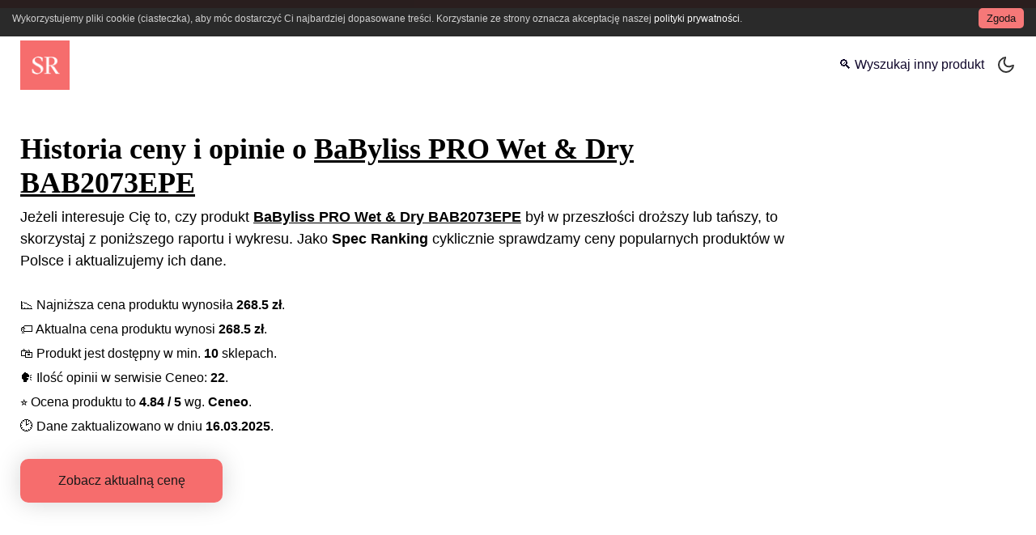

--- FILE ---
content_type: text/html; charset=utf-8
request_url: https://spec-ranking.pl/historia-ceny/babyliss-pro-wet-dry-bab2073epe
body_size: 12379
content:
<!DOCTYPE html><html lang="pl"><head><meta charSet="utf-8"/><meta http-equiv="x-ua-compatible" content="ie=edge"/><meta name="viewport" content="width=device-width, initial-scale=1, shrink-to-fit=no"/><meta name="generator" content="Gatsby 5.13.3"/><meta name="theme-color" content="#381696"/><meta data-react-helmet="true" name="description" content="Aktualna i historyczna cena BaByliss PRO Wet &amp; Dry BAB2073EPE. Najnowsze opinie i recenzje o BaByliss PRO Wet &amp; Dry BAB2073EPE. Raport, który pomoże podjąć decyzję o zakupie."/><meta data-react-helmet="true" property="og:title" content="Historia ceny BaByliss PRO Wet &amp; Dry BAB2073EPE"/><meta data-react-helmet="true" property="og:description" content="Aktualna i historyczna cena BaByliss PRO Wet &amp; Dry BAB2073EPE. Najnowsze opinie i recenzje o BaByliss PRO Wet &amp; Dry BAB2073EPE. Raport, który pomoże podjąć decyzję o zakupie."/><meta data-react-helmet="true" property="og:url" content="https://spec-ranking.pl/historia-ceny/babyliss-pro-wet-dry-bab2073epe"/><meta data-react-helmet="true" property="og:image" content="/static/SpecRankingSocial-1257d688db12fce73e62c61435260388.png"/><meta data-react-helmet="true" property="og:image:alt" content="Historia ceny BaByliss PRO Wet &amp; Dry BAB2073EPE"/><meta data-react-helmet="true" property="og:site_name" content="Spec Ranking"/><meta data-react-helmet="true" property="og:type" content="website"/><meta data-react-helmet="true" property="og:locale" content="pl_PL"/><meta data-react-helmet="true" property="twitter:image" content="/static/SpecRankingSocial-1257d688db12fce73e62c61435260388.png"/><meta data-react-helmet="true" name="twitter:card" content="summary_large_image"/><meta data-react-helmet="true" name="twitter:creator" content="@SpecRanking"/><meta data-react-helmet="true" name="twitter:title" content="Historia ceny BaByliss PRO Wet &amp; Dry BAB2073EPE"/><meta data-react-helmet="true" name="twitter:description" content="Aktualna i historyczna cena BaByliss PRO Wet &amp; Dry BAB2073EPE. Najnowsze opinie i recenzje o BaByliss PRO Wet &amp; Dry BAB2073EPE. Raport, który pomoże podjąć decyzję o zakupie."/><meta data-react-helmet="true" property="fb:app_id" content=""/><link data-identity="gatsby-global-css" href="/styles.db8481e391ff92c2044a.css" rel="stylesheet" type="text/css"/><link data-styled="" data-styled-version="5.3.11" rel="stylesheet" type="text/css"/><link rel="stylesheet" type="text/css"/><noscript><style>.gatsby-image-wrapper noscript [data-main-image]{opacity:1!important}.gatsby-image-wrapper [data-placeholder-image]{opacity:0!important}</style></noscript><script type="eb64e52f61206c677a12ede7-module">const e="undefined"!=typeof HTMLImageElement&&"loading"in HTMLImageElement.prototype;e&&document.body.addEventListener("load",(function(e){const t=e.target;if(void 0===t.dataset.mainImage)return;if(void 0===t.dataset.gatsbyImageSsr)return;let a=null,n=t;for(;null===a&&n;)void 0!==n.parentNode.dataset.gatsbyImageWrapper&&(a=n.parentNode),n=n.parentNode;const o=a.querySelector("[data-placeholder-image]"),r=new Image;r.src=t.currentSrc,r.decode().catch((()=>{})).then((()=>{t.style.opacity=1,o&&(o.style.opacity=0,o.style.transition="opacity 500ms linear")}))}),!0);</script><script type="eb64e52f61206c677a12ede7-text/javascript">
    document.addEventListener("DOMContentLoaded", function(event) {
      var hash = window.decodeURI(location.hash.replace('#', ''))
      if (hash !== '') {
        var element = document.getElementById(hash)
        if (element) {
          var scrollTop = window.pageYOffset || document.documentElement.scrollTop || document.body.scrollTop
          var clientTop = document.documentElement.clientTop || document.body.clientTop || 0
          var offset = element.getBoundingClientRect().top + scrollTop - clientTop
          // Wait for the browser to finish rendering before scrolling.
          setTimeout((function() {
            window.scrollTo(0, offset - 100)
          }), 0)
        }
      }
    })
  </script><link crossorigin="" href="https://www.google-analytics.com" rel="preconnect"/><link crossorigin="" href="https://i.spec-ranking.pl" rel="preconnect"/><link rel="icon" href="/favicon-32x32.png" type="image/png"/><link rel="manifest" href="/manifest.webmanifest" crossorigin="anonymous"/><link rel="apple-touch-icon" sizes="192x192" href="/icons/192.png"/><link rel="apple-touch-icon" sizes="16x16" href="/icons/16.png"/><link rel="apple-touch-icon" sizes="36x36" href="/icons/36.png"/><link rel="apple-touch-icon" sizes="48x48" href="/icons/48.png"/><link rel="apple-touch-icon" sizes="72x72" href="/icons/72.png"/><link rel="apple-touch-icon" sizes="96x96" href="/icons/96.png"/><link rel="apple-touch-icon" sizes="144x144" href="/icons/144.png"/><link rel="apple-touch-icon" sizes="180x180" href="/icons/180.png"/><link rel="apple-touch-icon" sizes="192x192" href="/icons/192.png"/><link rel="apple-touch-icon" sizes="512x512" href="/icons/512.png"/><title data-react-helmet="true">Historia ceny BaByliss PRO Wet &amp; Dry BAB2073EPE | Spec Ranking</title><link data-react-helmet="true" rel="canonical" href="https://spec-ranking.pl/historia-ceny/babyliss-pro-wet-dry-bab2073epe"/><script data-react-helmet="true" type="application/ld+json">{"@context":"https://schema.org/","@type":"Article","headline":"Historia ceny BaByliss PRO Wet & Dry BAB2073EPE","datePublished":"2024-01-11 18:04:44 +0000","dateModified":"2025-03-16 09:39:31 +0000","mainEntityOfPage":"https://spec-ranking.pl/historia-ceny/babyliss-pro-wet-dry-bab2073epe","url":"https://spec-ranking.pl/historia-ceny/babyliss-pro-wet-dry-bab2073epe","description":"Aktualna i historyczna cena BaByliss PRO Wet & Dry BAB2073EPE. Najnowsze opinie i recenzje o BaByliss PRO Wet & Dry BAB2073EPE. Raport, który pomoże podjąć decyzję o zakupie.","keywords":"BaByliss,PRO Wet & Dry BAB2073EPE","image":{"@type":"ImageObject","inLanguage":"pl-PL","height":"349","width":"669","url":"https://i.spec-ranking.pl/assets/specranking_fd89_3cbc27816030bc9698bc255aec9XXXXX.jpg","caption":"Historia ceny BaByliss PRO Wet & Dry BAB2073EPE"},"isPartOf":{"@type":"WebPage","url":"https://spec-ranking.pl/historia-ceny/babyliss-pro-wet-dry-bab2073epe","name":"Historia ceny BaByliss PRO Wet & Dry BAB2073EPE","datePublished":"2024-01-11 18:04:44 +0000","dateModified":"2025-03-16 09:39:31 +0000","description":"Aktualna i historyczna cena BaByliss PRO Wet & Dry BAB2073EPE. Najnowsze opinie i recenzje o BaByliss PRO Wet & Dry BAB2073EPE. Raport, który pomoże podjąć decyzję o zakupie.","inLanguage":"pl-PL","potentialAction":[{"@type":"ReadAction","target":["https://spec-ranking.pl/historia-ceny/babyliss-pro-wet-dry-bab2073epe"]}]},"author":{"@type":"Person","name":"Spec Ranking","url":"https://spec-ranking.pl/#author-spec-ranking","image":{"@type":"ImageObject","url":"https://spec-ranking.pl/icons/512.png"},"description":"Autor serwisu Spec-Ranking.pl"},"publisher":{"@type":"Organization","logo":{"@type":"ImageObject","inLanguage":"pl-PL","url":"https://spec-ranking.pl/icons/512.png","width":"512","height":"512","caption":"Spec Ranking"},"image":{"@type":"ImageObject","inLanguage":"pl-PL","url":"https://spec-ranking.pl/icons/512.png","width":"512","height":"512","caption":"Spec Ranking"},"sameAs":["https://pl.pinterest.com/spec_ranking/","https://t.me/s/spec_ranking","https://www.facebook.com/spec.ranking"],"name":"Spec Ranking","url":"https://spec-ranking.pl"}}</script><script data-react-helmet="true" type="application/ld+json">{"@context":"https://schema.org/","@type":"ImageObject","@id":"https://spec-ranking.pl/historia-ceny/babyliss-pro-wet-dry-bab2073epe#primaryImage","inLanguage":"pl-PL","height":"630","width":"1200","contentUrl":"https://i.spec-ranking.pl/assets/specranking_fd89_3cbc27816030bc9698bc255aec9XXXXX.jpg","url":"https://i.spec-ranking.pl/assets/specranking_fd89_3cbc27816030bc9698bc255aec9XXXXX.jpg","caption":"Historia ceny BaByliss PRO Wet & Dry BAB2073EPE"}</script><script data-react-helmet="true" type="application/ld+json">{"@context":"https://schema.org/","@type":"Organization","@id":"https://spec-ranking.pl/#organization","logo":{"@type":"ImageObject","@id":"https://spec-ranking.pl/#logo","inLanguage":"pl-PL","url":"https://spec-ranking.pl/icons/512.png","width":"512","height":"512","caption":"Spec Ranking"},"image":{"@type":"ImageObject","@id":"https://spec-ranking.pl/#logo","inLanguage":"pl-PL","url":"https://spec-ranking.pl/icons/512.png","width":"512","height":"512","caption":"Spec Ranking"},"sameAs":["https://pl.pinterest.com/spec_ranking/","https://t.me/s/spec_ranking","https://www.facebook.com/spec.ranking"],"name":"Spec Ranking","url":"https://spec-ranking.pl"}</script><script data-react-helmet="true" type="application/ld+json">{"@context":"https://schema.org/","@type":"BreadcrumbList","@id":"https://spec-ranking.pl/historia-ceny/babyliss-pro-wet-dry-bab2073epe#breadcrumb","itemListElement":[{"@type":"ListItem","position":1,"item":{"@type":"WebPage","@id":"https://spec-ranking.pl","url":"https://spec-ranking.pl","name":"Recenzje, opinie i porównania produktów i usług"}},{"@type":"ListItem","position":2,"item":{"@type":"WebPage","@id":"https://spec-ranking.pl/historia-ceny","url":"https://spec-ranking.pl/historia-ceny","name":"Sprawdź historię ceny dla wybranego produktu"}},{"@type":"ListItem","position":3,"item":{"@type":"WebPage","@id":"https://spec-ranking.pl/historia-ceny/babyliss-pro-wet-dry-bab2073epe","url":"https://spec-ranking.pl/historia-ceny/babyliss-pro-wet-dry-bab2073epe","name":"Historia ceny BaByliss PRO Wet & Dry BAB2073EPE"}}]}</script><script data-react-helmet="true" type="application/ld+json">{"@context":"https://schema.org","@type":"FAQPage","mainEntity":[{"@type":"Question","acceptedAnswer":{"@type":"Answer","text":"Najtaniej BaByliss PRO Wet & Dry BAB2073EPE można było kupić za 268.5 zł. Najniższa cena wykryta została w dniu 2024-12-05."},"name":"📉 Jaka była najniższa cena BaByliss PRO Wet & Dry BAB2073EPE?"},{"@type":"Question","acceptedAnswer":{"@type":"Answer","text":"Aktualna cena BaByliss PRO Wet & Dry BAB2073EPE wynosi 268.5 zł. Aktualna cena wykryta została w dniu 2024-12-13."},"name":"🏷️ Jaka jest aktualna cena BaByliss PRO Wet & Dry BAB2073EPE?"},{"@type":"Question","acceptedAnswer":{"@type":"Answer","text":"Według serwisu Ceneo, BaByliss PRO Wet & Dry BAB2073EPE posiada 22 opinii, a średnia ocen wynosi 4.84/5."},"name":"🗣️️ Jakie są opinie o BaByliss PRO Wet & Dry BAB2073EPE?"}]}</script><link rel="sitemap" type="application/xml" href="/sitemap-index.xml"/><link rel="alternate" type="application/rss+xml" title="Spec-Ranking.pl RSS" href="/rss.xml"/><link rel="alternate" type="application/rss+xml" title="Spec-Ranking.pl Historia Ceny RSS" href="/rssHistoriaCeny.xml"/></head><body><script type="eb64e52f61206c677a12ede7-text/javascript">
void function() {
  window.__onThemeChange = function() {}

  var preferredTheme
  try {
    preferredTheme = localStorage.getItem('theme')
  } catch (err) { }

  function setTheme(newTheme) {
    if (preferredTheme && document.body.classList.contains(preferredTheme)) {
      document.body.classList.replace(preferredTheme, newTheme)
    } else {
      document.body.classList.add(newTheme)
    }

    window.__theme = newTheme
    preferredTheme = newTheme
    window.__onThemeChange(newTheme)
  }

  window.__setPreferredTheme = function(newTheme) {
    setTheme(newTheme)
    try {
      localStorage.setItem('theme', newTheme)
    } catch (err) {}
  }

  var darkQuery = window.matchMedia('(prefers-color-scheme: dark)')
  darkQuery.addListener(function(e) {
    window.__setPreferredTheme(e.matches ? 'dark' : 'light')
  })

  setTheme(preferredTheme || (darkQuery.matches ? 'dark' : 'light'))
}()
    </script><noscript><style>.no-js-detected { text-align: center; width: 100%; display: block; margin: 10px 0; font-size: 12px; }</style><span class="no-js-detected">Strona wymaga włączonego JavaScript w przeglądarce.</span></noscript><div id="___gatsby"><div style="outline:none" tabindex="-1" id="gatsby-focus-wrapper"><div class="site-wrapper"><header class="site-header"><div class="site-title"><a title="Spec Ranking" href="/"><img height="64" width="64" src="[data-uri]" alt="Spec Ranking Logo"/></a></div><nav class="navigation"><a title="historia ceny" style="text-align:center" href="/historia-ceny">🔍 Wyszukaj inny produkt</a><label><input type="checkbox" class="theme-changer"/> <div class="mode-container"><i class="gg-sun"></i><i class="gg-moon"></i></div></label></nav></header><div class="category-container"><div class="hero-header" style="padding:0"><h1 class="headline">Historia ceny i opinie o <u>BaByliss PRO Wet &amp; Dry BAB2073EPE</u></h1><p class="primary-content">Jeżeli interesuje Cię to, czy produkt <strong><u>BaByliss PRO Wet &amp; Dry BAB2073EPE</u></strong> był w przeszłości droższy lub tańszy, to skorzystaj z poniższego raportu i wykresu. Jako <strong>Spec Ranking</strong> cyklicznie sprawdzamy ceny popularnych produktów w Polsce i aktualizujemy ich dane.</p><ul class="price-history-deatails"><li><span role="img" aria-label="Niska cena">📉</span> Najniższa cena produktu wynosiła <strong>268.5<!-- --> zł</strong>.</li><li><span role="img" aria-label="Obecna cena">🏷️</span> Aktualna cena produktu wynosi <strong>268.5<!-- --> zł</strong>.</li><li><span role="img" aria-label="Gdzie kupić">🛍️</span> Produkt jest dostępny w min. <strong>10</strong> sklepach.</li><li><span role="img" aria-label="Opinie">🗣️</span> Ilość opinii w serwisie Ceneo: <strong>22</strong>.</li><li><span role="img" aria-label="Średnia ocena">⭐️</span> Ocena produktu to <strong>4.84<!-- --> / 5</strong> wg. <strong>Ceneo</strong>.</li><li><span role="img" aria-label="Zaktualizowano w dniu">🕑</span> Dane zaktualizowano w dniu <strong>16.03.2025</strong>.</li></ul><div class="go-to-page-btns"><a href="https://www.ceneo.pl/9677295#cid=38995&amp;crid=527933&amp;pid=22745" target="_blank" rel="nofollow noreferrer sponsored" title="Sprawdź w sklepie" class="check-on-ceneo-left">Zobacz aktualną cenę</a></div></div><div class="width-media-wrapper cst"><ins class="adsbygoogle" style="display:block" data-ad-client="ca-pub-1216839039111670" data-ad-slot="2162470193" data-ad-layout="" data-ad-format="auto" data-full-width-responsive="true"></ins></div><div class="col-share" style="margin-bottom:20px;margin-top:15px"><span class="share-it-text">Udostępnij</span><button aria-label="facebook" class="react-share__ShareButton" style="background-color:transparent;border:none;padding:0;font:inherit;color:inherit;cursor:pointer"><svg viewBox="0 0 64 64" width="30" height="30"><circle cx="32" cy="32" r="31" fill="#3b5998"></circle><path d="M34.1,47V33.3h4.6l0.7-5.3h-5.3v-3.4c0-1.5,0.4-2.6,2.6-2.6l2.8,0v-4.8c-0.5-0.1-2.2-0.2-4.1-0.2 c-4.1,0-6.9,2.5-6.9,7V28H24v5.3h4.6V47H34.1z" fill="white"></path></svg></button><button aria-label="telegram" class="react-share__ShareButton" style="background-color:transparent;border:none;padding:0;font:inherit;color:inherit;cursor:pointer"><svg viewBox="0 0 64 64" width="30" height="30"><circle cx="32" cy="32" r="31" fill="#37aee2"></circle><path d="m45.90873,15.44335c-0.6901,-0.0281 -1.37668,0.14048 -1.96142,0.41265c-0.84989,0.32661 -8.63939,3.33986 -16.5237,6.39174c-3.9685,1.53296 -7.93349,3.06593 -10.98537,4.24067c-3.05012,1.1765 -5.34694,2.05098 -5.4681,2.09312c-0.80775,0.28096 -1.89996,0.63566 -2.82712,1.72788c-0.23354,0.27218 -0.46884,0.62161 -0.58825,1.10275c-0.11941,0.48114 -0.06673,1.09222 0.16682,1.5716c0.46533,0.96052 1.25376,1.35737 2.18443,1.71383c3.09051,0.99037 6.28638,1.93508 8.93263,2.8236c0.97632,3.44171 1.91401,6.89571 2.84116,10.34268c0.30554,0.69185 0.97105,0.94823 1.65764,0.95525l-0.00351,0.03512c0,0 0.53908,0.05268 1.06412,-0.07375c0.52679,-0.12292 1.18879,-0.42846 1.79109,-0.99212c0.662,-0.62161 2.45836,-2.38812 3.47683,-3.38552l7.6736,5.66477l0.06146,0.03512c0,0 0.84989,0.59703 2.09312,0.68132c0.62161,0.04214 1.4399,-0.07726 2.14229,-0.59176c0.70766,-0.51626 1.1765,-1.34683 1.396,-2.29506c0.65673,-2.86224 5.00979,-23.57745 5.75257,-27.00686l-0.02107,0.08077c0.51977,-1.93157 0.32837,-3.70159 -0.87096,-4.74991c-0.60054,-0.52152 -1.2924,-0.7498 -1.98425,-0.77965l0,0.00176zm-0.2072,3.29069c0.04741,0.0439 0.0439,0.0439 0.00351,0.04741c-0.01229,-0.00351 0.14048,0.2072 -0.15804,1.32576l-0.01229,0.04214l-0.00878,0.03863c-0.75858,3.50668 -5.15554,24.40802 -5.74203,26.96472c-0.08077,0.34417 -0.11414,0.31959 -0.09482,0.29852c-0.1756,-0.02634 -0.50045,-0.16506 -0.52679,-0.1756l-13.13468,-9.70175c4.4988,-4.33199 9.09945,-8.25307 13.744,-12.43229c0.8218,-0.41265 0.68483,-1.68573 -0.29852,-1.70681c-1.04305,0.24584 -1.92279,0.99564 -2.8798,1.47502c-5.49971,3.2626 -11.11882,6.13186 -16.55882,9.49279c-2.792,-0.97105 -5.57873,-1.77704 -8.15298,-2.57601c2.2336,-0.89555 4.00889,-1.55579 5.75608,-2.23009c3.05188,-1.1765 7.01687,-2.7042 10.98537,-4.24067c7.94051,-3.06944 15.92667,-6.16346 16.62028,-6.43037l0.05619,-0.02283l0.05268,-0.02283c0.19316,-0.0878 0.30378,-0.09658 0.35471,-0.10009c0,0 -0.01756,-0.05795 -0.00351,-0.04566l-0.00176,0zm-20.91715,22.0638l2.16687,1.60145c-0.93418,0.91311 -1.81743,1.77353 -2.45485,2.38812l0.28798,-3.98957" fill="white"></path></svg></button><button aria-label="whatsapp" class="react-share__ShareButton" style="background-color:transparent;border:none;padding:0;font:inherit;color:inherit;cursor:pointer"><svg viewBox="0 0 64 64" width="30" height="30"><circle cx="32" cy="32" r="31" fill="#25D366"></circle><path d="m42.32286,33.93287c-0.5178,-0.2589 -3.04726,-1.49644 -3.52105,-1.66732c-0.4712,-0.17346 -0.81554,-0.2589 -1.15987,0.2589c-0.34175,0.51004 -1.33075,1.66474 -1.63108,2.00648c-0.30032,0.33658 -0.60064,0.36247 -1.11327,0.12945c-0.5178,-0.2589 -2.17994,-0.80259 -4.14759,-2.56312c-1.53269,-1.37217 -2.56312,-3.05503 -2.86603,-3.57283c-0.30033,-0.5178 -0.03366,-0.80259 0.22524,-1.06149c0.23301,-0.23301 0.5178,-0.59547 0.7767,-0.90616c0.25372,-0.31068 0.33657,-0.5178 0.51262,-0.85437c0.17088,-0.36246 0.08544,-0.64725 -0.04402,-0.90615c-0.12945,-0.2589 -1.15987,-2.79613 -1.58964,-3.80584c-0.41424,-1.00971 -0.84142,-0.88027 -1.15987,-0.88027c-0.29773,-0.02588 -0.64208,-0.02588 -0.98382,-0.02588c-0.34693,0 -0.90616,0.12945 -1.37736,0.62136c-0.4712,0.5178 -1.80194,1.76053 -1.80194,4.27186c0,2.51134 1.84596,4.945 2.10227,5.30747c0.2589,0.33657 3.63497,5.51458 8.80262,7.74113c1.23237,0.5178 2.1903,0.82848 2.94111,1.08738c1.23237,0.38836 2.35599,0.33657 3.24402,0.20712c0.99159,-0.15534 3.04985,-1.24272 3.47963,-2.45956c0.44013,-1.21683 0.44013,-2.22654 0.31068,-2.45955c-0.12945,-0.23301 -0.46601,-0.36247 -0.98382,-0.59548m-9.40068,12.84407l-0.02589,0c-3.05503,0 -6.08417,-0.82849 -8.72495,-2.38189l-0.62136,-0.37023l-6.47252,1.68286l1.73463,-6.29129l-0.41424,-0.64725c-1.70875,-2.71846 -2.6149,-5.85116 -2.6149,-9.07706c0,-9.39809 7.68934,-17.06155 17.15993,-17.06155c4.58253,0 8.88029,1.78642 12.11655,5.02268c3.23625,3.21036 5.02267,7.50812 5.02267,12.06476c-0.0078,9.3981 -7.69712,17.06155 -17.14699,17.06155m14.58906,-31.58846c-3.93529,-3.80584 -9.1133,-5.95471 -14.62789,-5.95471c-11.36055,0 -20.60848,9.2065 -20.61625,20.52564c0,3.61684 0.94757,7.14565 2.75211,10.26282l-2.92557,10.63564l10.93337,-2.85309c3.0136,1.63108 6.4052,2.4958 9.85634,2.49839l0.01037,0c11.36574,0 20.61884,-9.2091 20.62403,-20.53082c0,-5.48093 -2.14111,-10.64081 -6.03239,-14.51915" fill="white"></path></svg></button></div><div><h2 class="home-h2-rnk with-arrow">Cena <!-- -->BaByliss PRO Wet &amp; Dry BAB2073EPE</h2><div class="lazyload-wrapper "><div class="lazyload-placeholder"></div></div><a href="https://wvw.spec-ranking.pl/prmDrct?q=allegro-bw" target="_blank" rel="nofollow noreferrer sponsored" title="Allegro Black Weeks do -50%" class="centered-img"><img src="/static/allegro-bw-0c724f99232f0c24fdd739ff3777f7c8.jpg" alt="Allegro Black Weeks"/></a><p class="p-history-text">Powyższy wykres prezentuje historyczną cenę produktu <strong>BaByliss PRO Wet &amp; Dry BAB2073EPE</strong>. Jeżeli zadajesz sobie pytanie, jaka była najniższa cena <strong>BaByliss PRO Wet &amp; Dry BAB2073EPE</strong>, oraz czy aktualnie jest dobry moment na zakup, to doskonale trafiłeś(aś) - postaramy się Ci pomóc. Najniższa cena tego produktu wynosiła <strong>268.5<!-- --> zł</strong> (wykryta w dniu: <!-- -->2024-12-05<!-- -->). Natomiast aktualna cena (wykryta w dniu: <!-- -->2024-12-13<!-- -->) wynosi <strong>268.5<!-- --> zł</strong>. Pamiętaj, że cena może zmienić się w każdej chwili, a my nie możemy zagwarantować, że wykryte przez nas oferty były jedynymi dostępnymi w internecie.</p><h2 class="home-h2-rnk with-arrow">BaByliss PRO Wet &amp; Dry BAB2073EPE</h2><p class="p-history-text">Prostownica BaByliss PRO Wet &amp; Dry BAB2073EPE to nowoczesne urządzenie do stylizacji włosów wykorzystujące unikalną technologię EP TECHNOLOGY 5.0, która umożliwia idealne prostowanie zarówno mokrych jak i suchych włosów jednym pociągnięciem. Posiada płytki z nową powłoką z mikrocząsteczek metali, które zapewniają gładkie prostowanie i ochronę włosów przed tarciem. Wyposażona w automatyczny element grzejny Advanced Heat Management, pozwala na precyzyjne ustawienie i utrzymanie temperatury z dokładnością do 0,5°C. Dzięki systemowi wentylacji Vent&amp;Chanel prostownica umożliwia użytkowanie bez suszenia wstępnego na mokrych włosach, chroniąc naturalną wilgoć i wzmacniając działanie produktów do pielęgnacji. Rezultatem jest bardziej błyszczące i miękkie włosy, a także oszczędność czasu podczas stylizacji.</p><h2 class="home-h2-rnk with-arrow">Gdzie kupić <!-- -->BaByliss PRO Wet &amp; Dry BAB2073EPE</h2><p class="p-history-text">Jeżeli zastnawiasz się nad zakupem <strong>BaByliss PRO Wet &amp; Dry BAB2073EPE</strong> to sprawdź Allegro, gdzie produkt ten zwykle występuje w najniszej cenie.</p><div class="allegro-btn-wrp"><a href="https://wvw.spec-ranking.pl/allegroSearch?q=BaByliss%20PRO%20Wet%20%26%20Dry%20BAB2073EPE" target="_blank" rel="nofollow noreferrer sponsored" title="Sprawdź na Allegro" class="check-on-ceneo-left allegro">Sprawdź aktualną cenę na Allegro</a></div><div class="lety-yellow"><div class="lety-header"><h3 class="home-h2-rnk with-arrow lety-black-text">Kody rabatowe, przeceny i promocje</h3><a href="https://wvw.spec-ranking.pl/letyGo?q=1" target="_blank" rel="nofollow noreferrer sponsored" title="Przejdz do LetyShops" class="check-on-ceneo-left">Przejdź do LetyShops</a></div><p class="p-history-text lety-black-text">Jeżeli chcesz zaoszczędzić dodatkowe pieniądze podczas zakupu tego produktu lub w przyszłości innych, to polecamy serwisy cashback. Jednym z najpopularniejszych serwisów jest <b>LetyShops</b>. Serwis ten oferuje zwrot pieniędzy za zakupy w około 3000 sklepach partnerskich. To oznacza, że za każde zakupy otrzymasz część wydanych pieniędzy z powrotem na swoje konto. <strong>Przykład: </strong> Kupując <!-- -->BaByliss PRO Wet &amp; Dry BAB2073EPE<!-- --> za kwotę <strong>268.5<!-- --> zł</strong> i odbierając np. <strong>10% cashbacku</strong>, możesz otrzymać <strong>26.85<!-- --> zł</strong> zwrotu. To doskonały sposób na oszczędzanie i zakupy w sieci w niższych cenach.<br/><i class="spec-rdrct"><span role="img" aria-label="bullet">🔷</span> Aby dowiedzieć się więcej <strong><u><a href="https://wvw.spec-ranking.pl/letyGo?q=1" target="_blank" rel="nofollow noreferrer sponsored" title="Dowiedz sie wiecej o LetyShops">kliknij tutaj</a></u></strong>.</i><br/>Rabaty mogą być naliczane w sposób automatyczny - po dodaniu <strong><u><a href="https://wvw.spec-ranking.pl/letyGo?q=2" target="_blank" rel="nofollow noreferrer sponsored" title="Dodaj wtyczkę LetyShops">wtyczki do przeglądarki</a></u></strong> lub w sposób tradycyjny (wystarczy odwiedzić stronę i wyszukać konkretny sklep). LetyShops to nie tylko cashback, to także kody rabatowe, specjalne vouchery oraz program partnerski <b>- zaproś swoich znajomych i otrzymaj 10 zł kiedy dokonają zakupu za minimum 70 zł</b>.</p></div><h2 class="home-h2-rnk with-arrow">BaByliss PRO Wet &amp; Dry BAB2073EPE<!-- --> Opinie</h2><p class="primary-content">Jeżeli interesują Cię recenzje lub opinie o <!-- -->BaByliss PRO Wet &amp; Dry BAB2073EPE<!-- -->, to w serwisie <strong>Ceneo</strong> znajdziesz <strong><a href="https://www.ceneo.pl/9677295#tab=reviews#cid=38995&amp;crid=527933&amp;pid=22745" target="_blank" rel="nofollow noreferrer sponsored" title="Opinie o BaByliss PRO Wet &amp; Dry BAB2073EPE">22<!-- --> <!-- -->opinii</a></strong>. <b>Średnia ocena tego produktu w serwisie Ceneo wynosi <u>4.84<!-- --> / 5</u>.</b> Po zakupie zachęcamy do pozostawienia swojej <u>opinii</u> lub <u>recenzji</u> o <!-- -->BaByliss PRO Wet &amp; Dry BAB2073EPE<!-- --> w sekcji komentarzy.</p><a href="https://www.ceneo.pl/9677295#cid=38995&amp;crid=527933&amp;pid=22745" target="_blank" rel="nofollow noreferrer sponsored" title="Sprawdź aktualną cenę w wybranym sklepie na Ceneo.pl" class="check-on-ceneo">Sprawdź aktualną cenę w wybranym sklepie na Ceneo.pl</a><p class="p-history-text"><strong><i>Sprawdź również <a title="historia ceny BaByliss Pro BAB3025E" href="/historia-ceny/babyliss-pro-bab3025e">historia ceny <!-- -->BaByliss Pro BAB3025E</a>.</i></strong></p><p class="p-history-text">Poniżej znajduje się sekcja komentarzy Spec Ranking. Zachęcamy wszystkich zainteresowanych do dyskusji na temat produktu i jego ceny. Więcej tego typu raportów dotyczących cen produktów znajdziesz <a title="tutaj" href="/historia-ceny">tutaj</a>. Wszystkie raporty są stale aktualizowane. Jeżeli nie widzisz produktu, który Cię interesuje, to prześlij nam jego nazwę, a my go dodamy.</p><h2 class="home-h2-rnk with-arrow">Podsumowanie. Najważniejsze informacje</h2><div class="faq-section-history"><h3><span role="img" aria-label="Niska cena">📉</span> Jaka była najniższa cena <!-- -->BaByliss PRO Wet &amp; Dry BAB2073EPE<!-- -->?</h3><p class="primary-content">Najtaniej <!-- -->BaByliss PRO Wet &amp; Dry BAB2073EPE<!-- --> można było kupić za <!-- -->268.5<!-- --> zł. Najniższa cena wykryta została w dniu <!-- -->2024-12-05<!-- -->.</p><h3><span role="img" aria-label="Obecna cena">🏷️</span> Jaka jest cena <!-- -->BaByliss PRO Wet &amp; Dry BAB2073EPE<!-- --> aktualnie?</h3><p class="p-history-text">Aktualna cena <!-- -->BaByliss PRO Wet &amp; Dry BAB2073EPE<!-- --> wynosi <!-- -->268.5<!-- --> zł. Aktualna cena wykryta została w dniu <!-- -->2024-12-13<!-- -->.</p><h3><span role="img" aria-label="Opinie">🗣️</span>️ Jakie są opinie o <!-- -->BaByliss PRO Wet &amp; Dry BAB2073EPE<!-- -->?</h3><p class="p-history-text">Według serwisu Ceneo, <!-- -->BaByliss PRO Wet &amp; Dry BAB2073EPE<!-- --> posiada <!-- -->22<!-- --> opinii, a średnia ocen wynosi <!-- -->4.84<!-- -->/5.</p></div><a href="https://wvw.spec-ranking.pl/prmDrct?q=temu-bf" target="_blank" rel="nofollow noreferrer sponsored" title="Temu Darmowa Dostawa" class="centered-img"><img src="/static/temu-bf-ec32bc6cdcc85aa6ec5e38672d547a3d.png" alt="Temu Darmowa Dostawa"/></a><p class="p-history-text"><strong><i>Zobacz także <a title="historia ceny Suszarko-lokówka BaByliss PRO BAB2770E" href="/historia-ceny/suszarko-lokowka-babyliss-pro-bab2770e">historia ceny <!-- -->Suszarko-lokówka BaByliss PRO BAB2770E</a>.</i></strong></p><small style="opacity:0.85;font-size:10.5px">Powyższe dane pochodzą z publicznie dostępnych źródeł. Niektóre z danych należą do Ceneo.pl, a serwis Spec-Ranking.pl wykorzystuje je zgodnie z prawem cytatu.</small><div class="disqus-wrapper"><div class="lazyload-wrapper "><div class="lazyload-placeholder"></div></div></div></div></div><footer class="site-footer"><div><p>© <!-- -->2025<!-- --> Spec Ranking</p><a class="footer-link" title="historia ceny" href="/historia-ceny">Historia ceny</a><a class="footer-link" title="fake friday" href="/fake-friday">Fake friday</a><a class="footer-link" title="fake friday" href="/ceny-paliw">Cena paliwa</a><a class="footer-link" title="kontakt" href="/kontakt">Kontakt</a><a class="footer-link" title="polityka prywatności" href="/polityka-prywatnosci">Polityka prywatności</a><a class="footer-link" title="regulamin" href="/regulamin">Regulamin</a></div><div><a class="social-icon" href="https://pl.pinterest.com/spec_ranking/" target="_blank" rel="nofollow noreferrer">Pinterest</a><a class="social-icon" href="https://t.me/s/spec_ranking" target="_blank" rel="nofollow noreferrer">Telegram</a><a class="social-icon" href="https://fb.com/spec.ranking" target="_blank" rel="nofollow noreferrer">Facebook</a><a class="social-icon" href="https://news.google.com/publications/CAAqBwgKMKWvtAswssrLAw" target="_blank" rel="nofollow noreferrer">Google</a><a class="social-icon" href="https://www.wykop.pl/ludzie/spec-ranking/" target="_blank" rel="nofollow noreferrer">Wykop</a><a class="social-icon" href="https://disqus.com/by/specranking/about/" target="_blank" rel="nofollow noreferrer">Disqus</a></div></footer></div></div><div id="gatsby-announcer" style="position:absolute;top:0;width:1px;height:1px;padding:0;overflow:hidden;clip:rect(0, 0, 0, 0);white-space:nowrap;border:0" aria-live="assertive" aria-atomic="true"></div></div><script id="gatsby-script-loader" type="eb64e52f61206c677a12ede7-text/javascript">/*<![CDATA[*/window.pagePath="/historia-ceny/babyliss-pro-wet-dry-bab2073epe";/*]]>*/</script><!-- slice-start id="_gatsby-scripts-1" -->
          <script id="gatsby-chunk-mapping" type="eb64e52f61206c677a12ede7-text/javascript">
            window.___chunkMapping="{\"app\":[\"/app-bdd70cdd38e834bacb6f.js\"],\"component---src-pages-404-js\":[\"/component---src-pages-404-js-3882f3128f66d1c09178.js\"],\"component---src-pages-ceny-paliw-js\":[\"/component---src-pages-ceny-paliw-js-3695a669780bd1ceb671.js\"],\"component---src-pages-fake-friday-js\":[\"/component---src-pages-fake-friday-js-acd55758f427c72622b4.js\"],\"component---src-pages-index-js\":[\"/component---src-pages-index-js-09453db9b497a8bff6c5.js\"],\"component---src-pages-kontakt-js\":[\"/component---src-pages-kontakt-js-5b77e8d3d2b6e10201fd.js\"],\"component---src-pages-polityka-prywatnosci-js\":[\"/component---src-pages-polityka-prywatnosci-js-e9bc3c917143206116a4.js\"],\"component---src-pages-regulamin-js\":[\"/component---src-pages-regulamin-js-8b372e335384a3994832.js\"],\"component---src-templates-blog-template-js\":[\"/component---src-templates-blog-template-js-c249f8e852b2478af27f.js\"],\"component---src-templates-category-js\":[\"/component---src-templates-category-js-baa5fa2df92431816a3c.js\"],\"component---src-templates-historia-ceny-js\":[\"/component---src-templates-historia-ceny-js-0d6b9c1201df76fda10e.js\"],\"component---src-templates-product-history-js\":[\"/component---src-templates-product-history-js-39eeac49420fa3024d84.js\"]}";
          </script>
        <script type="eb64e52f61206c677a12ede7-text/javascript">window.___webpackCompilationHash="20d7049880dc30d16b62";</script><script src="/webpack-runtime-f70dad310a8d103df896.js" async type="eb64e52f61206c677a12ede7-text/javascript"></script><script src="/framework-321dd5459dceb80dd69e.js" async type="eb64e52f61206c677a12ede7-text/javascript"></script><script src="/app-bdd70cdd38e834bacb6f.js" async type="eb64e52f61206c677a12ede7-text/javascript"></script><!-- slice-end id="_gatsby-scripts-1" --><script src="/cdn-cgi/scripts/7d0fa10a/cloudflare-static/rocket-loader.min.js" data-cf-settings="eb64e52f61206c677a12ede7-|49" defer></script></body></html>

--- FILE ---
content_type: text/html; charset=utf-8
request_url: https://www.google.com/recaptcha/api2/aframe
body_size: 264
content:
<!DOCTYPE HTML><html><head><meta http-equiv="content-type" content="text/html; charset=UTF-8"></head><body><script nonce="dsGinr_AdtFOxGvimLEKpA">/** Anti-fraud and anti-abuse applications only. See google.com/recaptcha */ try{var clients={'sodar':'https://pagead2.googlesyndication.com/pagead/sodar?'};window.addEventListener("message",function(a){try{if(a.source===window.parent){var b=JSON.parse(a.data);var c=clients[b['id']];if(c){var d=document.createElement('img');d.src=c+b['params']+'&rc='+(localStorage.getItem("rc::a")?sessionStorage.getItem("rc::b"):"");window.document.body.appendChild(d);sessionStorage.setItem("rc::e",parseInt(sessionStorage.getItem("rc::e")||0)+1);localStorage.setItem("rc::h",'1769109759313');}}}catch(b){}});window.parent.postMessage("_grecaptcha_ready", "*");}catch(b){}</script></body></html>